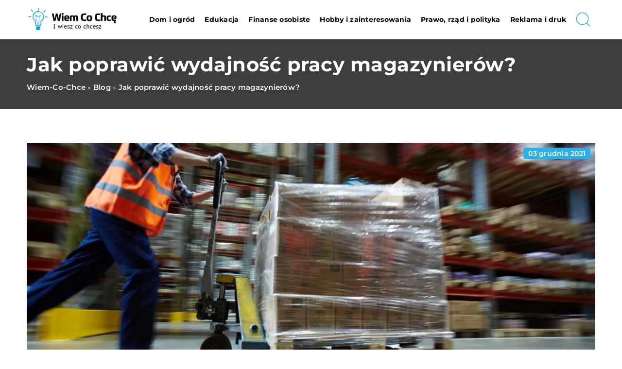

--- FILE ---
content_type: text/html; charset=UTF-8
request_url: https://wiem-co-chce.pl/jak-poprawic-wydajnosc-pracy-magazynierow/
body_size: 13477
content:
<!DOCTYPE html>
<html lang="pl">
<head><meta charset="UTF-8"><script>if(navigator.userAgent.match(/MSIE|Internet Explorer/i)||navigator.userAgent.match(/Trident\/7\..*?rv:11/i)){var href=document.location.href;if(!href.match(/[?&]nowprocket/)){if(href.indexOf("?")==-1){if(href.indexOf("#")==-1){document.location.href=href+"?nowprocket=1"}else{document.location.href=href.replace("#","?nowprocket=1#")}}else{if(href.indexOf("#")==-1){document.location.href=href+"&nowprocket=1"}else{document.location.href=href.replace("#","&nowprocket=1#")}}}}</script><script>class RocketLazyLoadScripts{constructor(){this.v="1.2.3",this.triggerEvents=["keydown","mousedown","mousemove","touchmove","touchstart","touchend","wheel"],this.userEventHandler=this._triggerListener.bind(this),this.touchStartHandler=this._onTouchStart.bind(this),this.touchMoveHandler=this._onTouchMove.bind(this),this.touchEndHandler=this._onTouchEnd.bind(this),this.clickHandler=this._onClick.bind(this),this.interceptedClicks=[],window.addEventListener("pageshow",t=>{this.persisted=t.persisted}),window.addEventListener("DOMContentLoaded",()=>{this._preconnect3rdParties()}),this.delayedScripts={normal:[],async:[],defer:[]},this.trash=[],this.allJQueries=[]}_addUserInteractionListener(t){if(document.hidden){t._triggerListener();return}this.triggerEvents.forEach(e=>window.addEventListener(e,t.userEventHandler,{passive:!0})),window.addEventListener("touchstart",t.touchStartHandler,{passive:!0}),window.addEventListener("mousedown",t.touchStartHandler),document.addEventListener("visibilitychange",t.userEventHandler)}_removeUserInteractionListener(){this.triggerEvents.forEach(t=>window.removeEventListener(t,this.userEventHandler,{passive:!0})),document.removeEventListener("visibilitychange",this.userEventHandler)}_onTouchStart(t){"HTML"!==t.target.tagName&&(window.addEventListener("touchend",this.touchEndHandler),window.addEventListener("mouseup",this.touchEndHandler),window.addEventListener("touchmove",this.touchMoveHandler,{passive:!0}),window.addEventListener("mousemove",this.touchMoveHandler),t.target.addEventListener("click",this.clickHandler),this._renameDOMAttribute(t.target,"onclick","rocket-onclick"),this._pendingClickStarted())}_onTouchMove(t){window.removeEventListener("touchend",this.touchEndHandler),window.removeEventListener("mouseup",this.touchEndHandler),window.removeEventListener("touchmove",this.touchMoveHandler,{passive:!0}),window.removeEventListener("mousemove",this.touchMoveHandler),t.target.removeEventListener("click",this.clickHandler),this._renameDOMAttribute(t.target,"rocket-onclick","onclick"),this._pendingClickFinished()}_onTouchEnd(t){window.removeEventListener("touchend",this.touchEndHandler),window.removeEventListener("mouseup",this.touchEndHandler),window.removeEventListener("touchmove",this.touchMoveHandler,{passive:!0}),window.removeEventListener("mousemove",this.touchMoveHandler)}_onClick(t){t.target.removeEventListener("click",this.clickHandler),this._renameDOMAttribute(t.target,"rocket-onclick","onclick"),this.interceptedClicks.push(t),t.preventDefault(),t.stopPropagation(),t.stopImmediatePropagation(),this._pendingClickFinished()}_replayClicks(){window.removeEventListener("touchstart",this.touchStartHandler,{passive:!0}),window.removeEventListener("mousedown",this.touchStartHandler),this.interceptedClicks.forEach(t=>{t.target.dispatchEvent(new MouseEvent("click",{view:t.view,bubbles:!0,cancelable:!0}))})}_waitForPendingClicks(){return new Promise(t=>{this._isClickPending?this._pendingClickFinished=t:t()})}_pendingClickStarted(){this._isClickPending=!0}_pendingClickFinished(){this._isClickPending=!1}_renameDOMAttribute(t,e,r){t.hasAttribute&&t.hasAttribute(e)&&(event.target.setAttribute(r,event.target.getAttribute(e)),event.target.removeAttribute(e))}_triggerListener(){this._removeUserInteractionListener(this),"loading"===document.readyState?document.addEventListener("DOMContentLoaded",this._loadEverythingNow.bind(this)):this._loadEverythingNow()}_preconnect3rdParties(){let t=[];document.querySelectorAll("script[type=rocketlazyloadscript]").forEach(e=>{if(e.hasAttribute("src")){let r=new URL(e.src).origin;r!==location.origin&&t.push({src:r,crossOrigin:e.crossOrigin||"module"===e.getAttribute("data-rocket-type")})}}),t=[...new Map(t.map(t=>[JSON.stringify(t),t])).values()],this._batchInjectResourceHints(t,"preconnect")}async _loadEverythingNow(){this.lastBreath=Date.now(),this._delayEventListeners(this),this._delayJQueryReady(this),this._handleDocumentWrite(),this._registerAllDelayedScripts(),this._preloadAllScripts(),await this._loadScriptsFromList(this.delayedScripts.normal),await this._loadScriptsFromList(this.delayedScripts.defer),await this._loadScriptsFromList(this.delayedScripts.async);try{await this._triggerDOMContentLoaded(),await this._triggerWindowLoad()}catch(t){console.error(t)}window.dispatchEvent(new Event("rocket-allScriptsLoaded")),this._waitForPendingClicks().then(()=>{this._replayClicks()}),this._emptyTrash()}_registerAllDelayedScripts(){document.querySelectorAll("script[type=rocketlazyloadscript]").forEach(t=>{t.hasAttribute("data-rocket-src")?t.hasAttribute("async")&&!1!==t.async?this.delayedScripts.async.push(t):t.hasAttribute("defer")&&!1!==t.defer||"module"===t.getAttribute("data-rocket-type")?this.delayedScripts.defer.push(t):this.delayedScripts.normal.push(t):this.delayedScripts.normal.push(t)})}async _transformScript(t){return new Promise((await this._littleBreath(),navigator.userAgent.indexOf("Firefox/")>0||""===navigator.vendor)?e=>{let r=document.createElement("script");[...t.attributes].forEach(t=>{let e=t.nodeName;"type"!==e&&("data-rocket-type"===e&&(e="type"),"data-rocket-src"===e&&(e="src"),r.setAttribute(e,t.nodeValue))}),t.text&&(r.text=t.text),r.hasAttribute("src")?(r.addEventListener("load",e),r.addEventListener("error",e)):(r.text=t.text,e());try{t.parentNode.replaceChild(r,t)}catch(i){e()}}:async e=>{function r(){t.setAttribute("data-rocket-status","failed"),e()}try{let i=t.getAttribute("data-rocket-type"),n=t.getAttribute("data-rocket-src");t.text,i?(t.type=i,t.removeAttribute("data-rocket-type")):t.removeAttribute("type"),t.addEventListener("load",function r(){t.setAttribute("data-rocket-status","executed"),e()}),t.addEventListener("error",r),n?(t.removeAttribute("data-rocket-src"),t.src=n):t.src="data:text/javascript;base64,"+window.btoa(unescape(encodeURIComponent(t.text)))}catch(s){r()}})}async _loadScriptsFromList(t){let e=t.shift();return e&&e.isConnected?(await this._transformScript(e),this._loadScriptsFromList(t)):Promise.resolve()}_preloadAllScripts(){this._batchInjectResourceHints([...this.delayedScripts.normal,...this.delayedScripts.defer,...this.delayedScripts.async],"preload")}_batchInjectResourceHints(t,e){var r=document.createDocumentFragment();t.forEach(t=>{let i=t.getAttribute&&t.getAttribute("data-rocket-src")||t.src;if(i){let n=document.createElement("link");n.href=i,n.rel=e,"preconnect"!==e&&(n.as="script"),t.getAttribute&&"module"===t.getAttribute("data-rocket-type")&&(n.crossOrigin=!0),t.crossOrigin&&(n.crossOrigin=t.crossOrigin),t.integrity&&(n.integrity=t.integrity),r.appendChild(n),this.trash.push(n)}}),document.head.appendChild(r)}_delayEventListeners(t){let e={};function r(t,r){!function t(r){!e[r]&&(e[r]={originalFunctions:{add:r.addEventListener,remove:r.removeEventListener},eventsToRewrite:[]},r.addEventListener=function(){arguments[0]=i(arguments[0]),e[r].originalFunctions.add.apply(r,arguments)},r.removeEventListener=function(){arguments[0]=i(arguments[0]),e[r].originalFunctions.remove.apply(r,arguments)});function i(t){return e[r].eventsToRewrite.indexOf(t)>=0?"rocket-"+t:t}}(t),e[t].eventsToRewrite.push(r)}function i(t,e){let r=t[e];Object.defineProperty(t,e,{get:()=>r||function(){},set(i){t["rocket"+e]=r=i}})}r(document,"DOMContentLoaded"),r(window,"DOMContentLoaded"),r(window,"load"),r(window,"pageshow"),r(document,"readystatechange"),i(document,"onreadystatechange"),i(window,"onload"),i(window,"onpageshow")}_delayJQueryReady(t){let e;function r(r){if(r&&r.fn&&!t.allJQueries.includes(r)){r.fn.ready=r.fn.init.prototype.ready=function(e){return t.domReadyFired?e.bind(document)(r):document.addEventListener("rocket-DOMContentLoaded",()=>e.bind(document)(r)),r([])};let i=r.fn.on;r.fn.on=r.fn.init.prototype.on=function(){if(this[0]===window){function t(t){return t.split(" ").map(t=>"load"===t||0===t.indexOf("load.")?"rocket-jquery-load":t).join(" ")}"string"==typeof arguments[0]||arguments[0]instanceof String?arguments[0]=t(arguments[0]):"object"==typeof arguments[0]&&Object.keys(arguments[0]).forEach(e=>{let r=arguments[0][e];delete arguments[0][e],arguments[0][t(e)]=r})}return i.apply(this,arguments),this},t.allJQueries.push(r)}e=r}r(window.jQuery),Object.defineProperty(window,"jQuery",{get:()=>e,set(t){r(t)}})}async _triggerDOMContentLoaded(){this.domReadyFired=!0,await this._littleBreath(),document.dispatchEvent(new Event("rocket-DOMContentLoaded")),await this._littleBreath(),window.dispatchEvent(new Event("rocket-DOMContentLoaded")),await this._littleBreath(),document.dispatchEvent(new Event("rocket-readystatechange")),await this._littleBreath(),document.rocketonreadystatechange&&document.rocketonreadystatechange()}async _triggerWindowLoad(){await this._littleBreath(),window.dispatchEvent(new Event("rocket-load")),await this._littleBreath(),window.rocketonload&&window.rocketonload(),await this._littleBreath(),this.allJQueries.forEach(t=>t(window).trigger("rocket-jquery-load")),await this._littleBreath();let t=new Event("rocket-pageshow");t.persisted=this.persisted,window.dispatchEvent(t),await this._littleBreath(),window.rocketonpageshow&&window.rocketonpageshow({persisted:this.persisted})}_handleDocumentWrite(){let t=new Map;document.write=document.writeln=function(e){let r=document.currentScript;r||console.error("WPRocket unable to document.write this: "+e);let i=document.createRange(),n=r.parentElement,s=t.get(r);void 0===s&&(s=r.nextSibling,t.set(r,s));let a=document.createDocumentFragment();i.setStart(a,0),a.appendChild(i.createContextualFragment(e)),n.insertBefore(a,s)}}async _littleBreath(){Date.now()-this.lastBreath>45&&(await this._requestAnimFrame(),this.lastBreath=Date.now())}async _requestAnimFrame(){return document.hidden?new Promise(t=>setTimeout(t)):new Promise(t=>requestAnimationFrame(t))}_emptyTrash(){this.trash.forEach(t=>t.remove())}static run(){let t=new RocketLazyLoadScripts;t._addUserInteractionListener(t)}}RocketLazyLoadScripts.run();</script>	
	
	<meta name="viewport" content="width=device-width, initial-scale=1">
		<meta name='robots' content='index, follow, max-image-preview:large, max-snippet:-1, max-video-preview:-1' />

	<!-- This site is optimized with the Yoast SEO plugin v26.7 - https://yoast.com/wordpress/plugins/seo/ -->
	<title>Jak poprawić wydajność pracy magazynierów? - wiem-co-chce.pl</title>
	<link rel="canonical" href="https://wiem-co-chce.pl/jak-poprawic-wydajnosc-pracy-magazynierow/" />
	<meta property="og:locale" content="pl_PL" />
	<meta property="og:type" content="article" />
	<meta property="og:title" content="Jak poprawić wydajność pracy magazynierów? - wiem-co-chce.pl" />
	<meta property="og:description" content="Praca magazyniera może wydawać się prosta i nieskomplikowana, ale w rzeczywistości jest naprawdę wymagająca. Jako pracownik magazynu należy bowiem mieć [&hellip;]" />
	<meta property="og:url" content="https://wiem-co-chce.pl/jak-poprawic-wydajnosc-pracy-magazynierow/" />
	<meta property="og:site_name" content="wiem-co-chce.pl" />
	<meta name="author" content="wiem-co-chce" />
	<meta name="twitter:card" content="summary_large_image" />
	<meta name="twitter:label1" content="Napisane przez" />
	<meta name="twitter:data1" content="wiem-co-chce" />
	<meta name="twitter:label2" content="Szacowany czas czytania" />
	<meta name="twitter:data2" content="1 minuta" />
	<script type="application/ld+json" class="yoast-schema-graph">{"@context":"https://schema.org","@graph":[{"@type":"Article","@id":"https://wiem-co-chce.pl/jak-poprawic-wydajnosc-pracy-magazynierow/#article","isPartOf":{"@id":"https://wiem-co-chce.pl/jak-poprawic-wydajnosc-pracy-magazynierow/"},"author":{"name":"wiem-co-chce","@id":"https://wiem-co-chce.pl/#/schema/person/3691cf659103178f75048f81c687e9d5"},"headline":"Jak poprawić wydajność pracy magazynierów?","datePublished":"2021-12-03T10:00:17+00:00","mainEntityOfPage":{"@id":"https://wiem-co-chce.pl/jak-poprawic-wydajnosc-pracy-magazynierow/"},"wordCount":265,"commentCount":0,"image":{"@id":"https://wiem-co-chce.pl/jak-poprawic-wydajnosc-pracy-magazynierow/#primaryimage"},"thumbnailUrl":"https://wiem-co-chce.pl/wp-content/uploads/2021/12/magazyn-praca-przesylka-paletowa-dostawa-paczki-folia.jpg","articleSection":["Finanse i rynek"],"inLanguage":"pl-PL","potentialAction":[{"@type":"CommentAction","name":"Comment","target":["https://wiem-co-chce.pl/jak-poprawic-wydajnosc-pracy-magazynierow/#respond"]}]},{"@type":"WebPage","@id":"https://wiem-co-chce.pl/jak-poprawic-wydajnosc-pracy-magazynierow/","url":"https://wiem-co-chce.pl/jak-poprawic-wydajnosc-pracy-magazynierow/","name":"Jak poprawić wydajność pracy magazynierów? - wiem-co-chce.pl","isPartOf":{"@id":"https://wiem-co-chce.pl/#website"},"primaryImageOfPage":{"@id":"https://wiem-co-chce.pl/jak-poprawic-wydajnosc-pracy-magazynierow/#primaryimage"},"image":{"@id":"https://wiem-co-chce.pl/jak-poprawic-wydajnosc-pracy-magazynierow/#primaryimage"},"thumbnailUrl":"https://wiem-co-chce.pl/wp-content/uploads/2021/12/magazyn-praca-przesylka-paletowa-dostawa-paczki-folia.jpg","datePublished":"2021-12-03T10:00:17+00:00","inLanguage":"pl-PL","potentialAction":[{"@type":"ReadAction","target":["https://wiem-co-chce.pl/jak-poprawic-wydajnosc-pracy-magazynierow/"]}]},{"@type":"ImageObject","inLanguage":"pl-PL","@id":"https://wiem-co-chce.pl/jak-poprawic-wydajnosc-pracy-magazynierow/#primaryimage","url":"https://wiem-co-chce.pl/wp-content/uploads/2021/12/magazyn-praca-przesylka-paletowa-dostawa-paczki-folia.jpg","contentUrl":"https://wiem-co-chce.pl/wp-content/uploads/2021/12/magazyn-praca-przesylka-paletowa-dostawa-paczki-folia.jpg","width":1280,"height":853},{"@type":"WebSite","@id":"https://wiem-co-chce.pl/#website","url":"https://wiem-co-chce.pl/","name":"wiem-co-chce.pl","description":"","potentialAction":[{"@type":"SearchAction","target":{"@type":"EntryPoint","urlTemplate":"https://wiem-co-chce.pl/?s={search_term_string}"},"query-input":{"@type":"PropertyValueSpecification","valueRequired":true,"valueName":"search_term_string"}}],"inLanguage":"pl-PL"}]}</script>
	<!-- / Yoast SEO plugin. -->


<link rel='dns-prefetch' href='//cdnjs.cloudflare.com' />

<style id='wp-img-auto-sizes-contain-inline-css' type='text/css'>
img:is([sizes=auto i],[sizes^="auto," i]){contain-intrinsic-size:3000px 1500px}
/*# sourceURL=wp-img-auto-sizes-contain-inline-css */
</style>
<style id='wp-emoji-styles-inline-css' type='text/css'>

	img.wp-smiley, img.emoji {
		display: inline !important;
		border: none !important;
		box-shadow: none !important;
		height: 1em !important;
		width: 1em !important;
		margin: 0 0.07em !important;
		vertical-align: -0.1em !important;
		background: none !important;
		padding: 0 !important;
	}
/*# sourceURL=wp-emoji-styles-inline-css */
</style>
<style id='classic-theme-styles-inline-css' type='text/css'>
/*! This file is auto-generated */
.wp-block-button__link{color:#fff;background-color:#32373c;border-radius:9999px;box-shadow:none;text-decoration:none;padding:calc(.667em + 2px) calc(1.333em + 2px);font-size:1.125em}.wp-block-file__button{background:#32373c;color:#fff;text-decoration:none}
/*# sourceURL=/wp-includes/css/classic-themes.min.css */
</style>
<link rel='stylesheet' id='mainstyle-css' href='https://wiem-co-chce.pl/wp-content/themes/knight-theme/style.css?ver=1.1' type='text/css' media='all' />
<script type="text/javascript" src="https://wiem-co-chce.pl/wp-includes/js/jquery/jquery.min.js?ver=3.7.1" id="jquery-core-js"></script>
<script type="text/javascript" src="https://wiem-co-chce.pl/wp-includes/js/jquery/jquery-migrate.min.js?ver=3.4.1" id="jquery-migrate-js"></script>
<script  type="application/ld+json">
        {
          "@context": "https://schema.org",
          "@type": "BreadcrumbList",
          "itemListElement": [{"@type": "ListItem","position": 1,"name": "wiem-co-chce","item": "https://wiem-co-chce.pl" },{"@type": "ListItem","position": 2,"name": "Blog","item": "https://wiem-co-chce.pl/blog/" },{"@type": "ListItem","position": 3,"name": "Jak poprawić wydajność pracy magazynierów?"}]
        }
        </script>    <style>
    @font-face {font-family: 'Montserrat';font-style: normal;font-weight: 400;src: url('https://wiem-co-chce.pl/wp-content/themes/knight-theme/fonts/Montserrat-Regular.ttf');font-display: swap;}
    @font-face {font-family: 'Montserrat';font-style: normal;font-weight: 500;src: url('https://wiem-co-chce.pl/wp-content/themes/knight-theme/fonts/Montserrat-Medium.ttf');font-display: swap;}
    @font-face {font-family: 'Montserrat';font-style: normal;font-weight: 600;src: url('https://wiem-co-chce.pl/wp-content/themes/knight-theme/fonts/Montserrat-SemiBold.ttf');font-display: swap;}
    @font-face {font-family: 'Montserrat';font-style: normal;font-weight: 700;src: url('https://wiem-co-chce.pl/wp-content/themes/knight-theme/fonts/Montserrat-Bold.ttf');font-display: swap;}
    @font-face {font-family: 'Montserrat';font-style: normal;font-weight: 800;src: url('https://wiem-co-chce.pl/wp-content/themes/knight-theme/fonts/Montserrat-ExtraBold.ttf');font-display: swap;}
    </style>
<script  type="application/ld+json">
        {
          "@context": "https://schema.org",
          "@type": "Article",
          "headline": "Jak poprawić wydajność pracy magazynierów?",
          "image": "https://wiem-co-chce.pl/wp-content/uploads/2021/12/magazyn-praca-przesylka-paletowa-dostawa-paczki-folia.jpg",
          "datePublished": "2021-12-03",
          "dateModified": "2021-12-03",
          "author": {
            "@type": "Person",
            "name": "wiem-co-chce"
          },
           "publisher": {
            "@type": "Organization",
            "name": "wiem-co-chce.pl",
            "logo": {
              "@type": "ImageObject",
              "url": "https://wiem-co-chce.pl/wp-content/uploads/2023/08/cropped-9-kopia.png"
            }
          }
          
        }
        </script><link rel="icon" href="https://wiem-co-chce.pl/wp-content/uploads/2023/08/9_crop.png" sizes="32x32" />
<link rel="icon" href="https://wiem-co-chce.pl/wp-content/uploads/2023/08/9_crop.png" sizes="192x192" />
<link rel="apple-touch-icon" href="https://wiem-co-chce.pl/wp-content/uploads/2023/08/9_crop.png" />
<meta name="msapplication-TileImage" content="https://wiem-co-chce.pl/wp-content/uploads/2023/08/9_crop.png" />
	
<!-- Google tag (gtag.js) -->
<script type="rocketlazyloadscript" async data-rocket-src="https://www.googletagmanager.com/gtag/js?id=G-0M0ZVE30DB"></script>
<script type="rocketlazyloadscript">
  window.dataLayer = window.dataLayer || [];
  function gtag(){dataLayer.push(arguments);}
  gtag('js', new Date());

  gtag('config', 'G-0M0ZVE30DB');
</script>
<style id='global-styles-inline-css' type='text/css'>
:root{--wp--preset--aspect-ratio--square: 1;--wp--preset--aspect-ratio--4-3: 4/3;--wp--preset--aspect-ratio--3-4: 3/4;--wp--preset--aspect-ratio--3-2: 3/2;--wp--preset--aspect-ratio--2-3: 2/3;--wp--preset--aspect-ratio--16-9: 16/9;--wp--preset--aspect-ratio--9-16: 9/16;--wp--preset--color--black: #000000;--wp--preset--color--cyan-bluish-gray: #abb8c3;--wp--preset--color--white: #ffffff;--wp--preset--color--pale-pink: #f78da7;--wp--preset--color--vivid-red: #cf2e2e;--wp--preset--color--luminous-vivid-orange: #ff6900;--wp--preset--color--luminous-vivid-amber: #fcb900;--wp--preset--color--light-green-cyan: #7bdcb5;--wp--preset--color--vivid-green-cyan: #00d084;--wp--preset--color--pale-cyan-blue: #8ed1fc;--wp--preset--color--vivid-cyan-blue: #0693e3;--wp--preset--color--vivid-purple: #9b51e0;--wp--preset--gradient--vivid-cyan-blue-to-vivid-purple: linear-gradient(135deg,rgb(6,147,227) 0%,rgb(155,81,224) 100%);--wp--preset--gradient--light-green-cyan-to-vivid-green-cyan: linear-gradient(135deg,rgb(122,220,180) 0%,rgb(0,208,130) 100%);--wp--preset--gradient--luminous-vivid-amber-to-luminous-vivid-orange: linear-gradient(135deg,rgb(252,185,0) 0%,rgb(255,105,0) 100%);--wp--preset--gradient--luminous-vivid-orange-to-vivid-red: linear-gradient(135deg,rgb(255,105,0) 0%,rgb(207,46,46) 100%);--wp--preset--gradient--very-light-gray-to-cyan-bluish-gray: linear-gradient(135deg,rgb(238,238,238) 0%,rgb(169,184,195) 100%);--wp--preset--gradient--cool-to-warm-spectrum: linear-gradient(135deg,rgb(74,234,220) 0%,rgb(151,120,209) 20%,rgb(207,42,186) 40%,rgb(238,44,130) 60%,rgb(251,105,98) 80%,rgb(254,248,76) 100%);--wp--preset--gradient--blush-light-purple: linear-gradient(135deg,rgb(255,206,236) 0%,rgb(152,150,240) 100%);--wp--preset--gradient--blush-bordeaux: linear-gradient(135deg,rgb(254,205,165) 0%,rgb(254,45,45) 50%,rgb(107,0,62) 100%);--wp--preset--gradient--luminous-dusk: linear-gradient(135deg,rgb(255,203,112) 0%,rgb(199,81,192) 50%,rgb(65,88,208) 100%);--wp--preset--gradient--pale-ocean: linear-gradient(135deg,rgb(255,245,203) 0%,rgb(182,227,212) 50%,rgb(51,167,181) 100%);--wp--preset--gradient--electric-grass: linear-gradient(135deg,rgb(202,248,128) 0%,rgb(113,206,126) 100%);--wp--preset--gradient--midnight: linear-gradient(135deg,rgb(2,3,129) 0%,rgb(40,116,252) 100%);--wp--preset--font-size--small: 13px;--wp--preset--font-size--medium: 20px;--wp--preset--font-size--large: 36px;--wp--preset--font-size--x-large: 42px;--wp--preset--spacing--20: 0.44rem;--wp--preset--spacing--30: 0.67rem;--wp--preset--spacing--40: 1rem;--wp--preset--spacing--50: 1.5rem;--wp--preset--spacing--60: 2.25rem;--wp--preset--spacing--70: 3.38rem;--wp--preset--spacing--80: 5.06rem;--wp--preset--shadow--natural: 6px 6px 9px rgba(0, 0, 0, 0.2);--wp--preset--shadow--deep: 12px 12px 50px rgba(0, 0, 0, 0.4);--wp--preset--shadow--sharp: 6px 6px 0px rgba(0, 0, 0, 0.2);--wp--preset--shadow--outlined: 6px 6px 0px -3px rgb(255, 255, 255), 6px 6px rgb(0, 0, 0);--wp--preset--shadow--crisp: 6px 6px 0px rgb(0, 0, 0);}:where(.is-layout-flex){gap: 0.5em;}:where(.is-layout-grid){gap: 0.5em;}body .is-layout-flex{display: flex;}.is-layout-flex{flex-wrap: wrap;align-items: center;}.is-layout-flex > :is(*, div){margin: 0;}body .is-layout-grid{display: grid;}.is-layout-grid > :is(*, div){margin: 0;}:where(.wp-block-columns.is-layout-flex){gap: 2em;}:where(.wp-block-columns.is-layout-grid){gap: 2em;}:where(.wp-block-post-template.is-layout-flex){gap: 1.25em;}:where(.wp-block-post-template.is-layout-grid){gap: 1.25em;}.has-black-color{color: var(--wp--preset--color--black) !important;}.has-cyan-bluish-gray-color{color: var(--wp--preset--color--cyan-bluish-gray) !important;}.has-white-color{color: var(--wp--preset--color--white) !important;}.has-pale-pink-color{color: var(--wp--preset--color--pale-pink) !important;}.has-vivid-red-color{color: var(--wp--preset--color--vivid-red) !important;}.has-luminous-vivid-orange-color{color: var(--wp--preset--color--luminous-vivid-orange) !important;}.has-luminous-vivid-amber-color{color: var(--wp--preset--color--luminous-vivid-amber) !important;}.has-light-green-cyan-color{color: var(--wp--preset--color--light-green-cyan) !important;}.has-vivid-green-cyan-color{color: var(--wp--preset--color--vivid-green-cyan) !important;}.has-pale-cyan-blue-color{color: var(--wp--preset--color--pale-cyan-blue) !important;}.has-vivid-cyan-blue-color{color: var(--wp--preset--color--vivid-cyan-blue) !important;}.has-vivid-purple-color{color: var(--wp--preset--color--vivid-purple) !important;}.has-black-background-color{background-color: var(--wp--preset--color--black) !important;}.has-cyan-bluish-gray-background-color{background-color: var(--wp--preset--color--cyan-bluish-gray) !important;}.has-white-background-color{background-color: var(--wp--preset--color--white) !important;}.has-pale-pink-background-color{background-color: var(--wp--preset--color--pale-pink) !important;}.has-vivid-red-background-color{background-color: var(--wp--preset--color--vivid-red) !important;}.has-luminous-vivid-orange-background-color{background-color: var(--wp--preset--color--luminous-vivid-orange) !important;}.has-luminous-vivid-amber-background-color{background-color: var(--wp--preset--color--luminous-vivid-amber) !important;}.has-light-green-cyan-background-color{background-color: var(--wp--preset--color--light-green-cyan) !important;}.has-vivid-green-cyan-background-color{background-color: var(--wp--preset--color--vivid-green-cyan) !important;}.has-pale-cyan-blue-background-color{background-color: var(--wp--preset--color--pale-cyan-blue) !important;}.has-vivid-cyan-blue-background-color{background-color: var(--wp--preset--color--vivid-cyan-blue) !important;}.has-vivid-purple-background-color{background-color: var(--wp--preset--color--vivid-purple) !important;}.has-black-border-color{border-color: var(--wp--preset--color--black) !important;}.has-cyan-bluish-gray-border-color{border-color: var(--wp--preset--color--cyan-bluish-gray) !important;}.has-white-border-color{border-color: var(--wp--preset--color--white) !important;}.has-pale-pink-border-color{border-color: var(--wp--preset--color--pale-pink) !important;}.has-vivid-red-border-color{border-color: var(--wp--preset--color--vivid-red) !important;}.has-luminous-vivid-orange-border-color{border-color: var(--wp--preset--color--luminous-vivid-orange) !important;}.has-luminous-vivid-amber-border-color{border-color: var(--wp--preset--color--luminous-vivid-amber) !important;}.has-light-green-cyan-border-color{border-color: var(--wp--preset--color--light-green-cyan) !important;}.has-vivid-green-cyan-border-color{border-color: var(--wp--preset--color--vivid-green-cyan) !important;}.has-pale-cyan-blue-border-color{border-color: var(--wp--preset--color--pale-cyan-blue) !important;}.has-vivid-cyan-blue-border-color{border-color: var(--wp--preset--color--vivid-cyan-blue) !important;}.has-vivid-purple-border-color{border-color: var(--wp--preset--color--vivid-purple) !important;}.has-vivid-cyan-blue-to-vivid-purple-gradient-background{background: var(--wp--preset--gradient--vivid-cyan-blue-to-vivid-purple) !important;}.has-light-green-cyan-to-vivid-green-cyan-gradient-background{background: var(--wp--preset--gradient--light-green-cyan-to-vivid-green-cyan) !important;}.has-luminous-vivid-amber-to-luminous-vivid-orange-gradient-background{background: var(--wp--preset--gradient--luminous-vivid-amber-to-luminous-vivid-orange) !important;}.has-luminous-vivid-orange-to-vivid-red-gradient-background{background: var(--wp--preset--gradient--luminous-vivid-orange-to-vivid-red) !important;}.has-very-light-gray-to-cyan-bluish-gray-gradient-background{background: var(--wp--preset--gradient--very-light-gray-to-cyan-bluish-gray) !important;}.has-cool-to-warm-spectrum-gradient-background{background: var(--wp--preset--gradient--cool-to-warm-spectrum) !important;}.has-blush-light-purple-gradient-background{background: var(--wp--preset--gradient--blush-light-purple) !important;}.has-blush-bordeaux-gradient-background{background: var(--wp--preset--gradient--blush-bordeaux) !important;}.has-luminous-dusk-gradient-background{background: var(--wp--preset--gradient--luminous-dusk) !important;}.has-pale-ocean-gradient-background{background: var(--wp--preset--gradient--pale-ocean) !important;}.has-electric-grass-gradient-background{background: var(--wp--preset--gradient--electric-grass) !important;}.has-midnight-gradient-background{background: var(--wp--preset--gradient--midnight) !important;}.has-small-font-size{font-size: var(--wp--preset--font-size--small) !important;}.has-medium-font-size{font-size: var(--wp--preset--font-size--medium) !important;}.has-large-font-size{font-size: var(--wp--preset--font-size--large) !important;}.has-x-large-font-size{font-size: var(--wp--preset--font-size--x-large) !important;}
/*# sourceURL=global-styles-inline-css */
</style>
</head>

<body class="wp-singular post-template-default single single-post postid-2601 single-format-standard wp-theme-knight-theme">


	<header class="k_header">
		<div class="k_conatiner k-flex-between"> 
			<nav id="mainnav" class="mainnav" role="navigation">
				<div class="menu-menu-container"><ul id="menu-menu" class="menu"><li id="menu-item-6325" class="menu-item menu-item-type-taxonomy menu-item-object-companycategory menu-item-6325"><a href="https://wiem-co-chce.pl/firmy/dom-i-ogrod/">Dom i ogród</a></li>
<li id="menu-item-6326" class="menu-item menu-item-type-taxonomy menu-item-object-companycategory menu-item-6326"><a href="https://wiem-co-chce.pl/firmy/edukacja/">Edukacja</a></li>
<li id="menu-item-6327" class="menu-item menu-item-type-taxonomy menu-item-object-companycategory menu-item-6327"><a href="https://wiem-co-chce.pl/firmy/finanse-osobiste/">Finanse osobiste</a></li>
<li id="menu-item-6328" class="menu-item menu-item-type-taxonomy menu-item-object-companycategory menu-item-6328"><a href="https://wiem-co-chce.pl/firmy/hobby-i-zainteresowania/">Hobby i zainteresowania</a></li>
<li id="menu-item-6329" class="menu-item menu-item-type-taxonomy menu-item-object-companycategory menu-item-6329"><a href="https://wiem-co-chce.pl/firmy/prawo-rzad-i-polityka/">Prawo, rząd i polityka</a></li>
<li id="menu-item-6330" class="menu-item menu-item-type-taxonomy menu-item-object-companycategory menu-item-6330"><a href="https://wiem-co-chce.pl/firmy/reklama-i-druk/">Reklama i druk</a></li>
</ul></div>			</nav> 
			<div class="k_logo">
								<a href="https://wiem-co-chce.pl/">   
					<img width="506" height="126" src="https://wiem-co-chce.pl/wp-content/uploads/2023/08/cropped-9-kopia.png" class="logo-main" alt="wiem-co-chce.pl">	
				</a>
							</div> 	
			<div class="mobile-menu">
				<div id="btn-menu">
					<svg class="ham hamRotate ham8" viewBox="0 0 100 100" width="80" onclick="this.classList.toggle('active')">
						<path class="line top" d="m 30,33 h 40 c 3.722839,0 7.5,3.126468 7.5,8.578427 0,5.451959 -2.727029,8.421573 -7.5,8.421573 h -20" />
						<path class="line middle"d="m 30,50 h 40" />
						<path class="line bottom" d="m 70,67 h -40 c 0,0 -7.5,-0.802118 -7.5,-8.365747 0,-7.563629 7.5,-8.634253 7.5,-8.634253 h 20" />
					</svg>
				</div>
			</div>
			<div class="k-search-btn"><svg width="80" height="80" viewBox="0 0 80 80" fill="none" xmlns="http://www.w3.org/2000/svg">
  <path d="M66.782 66.4336L54.3198 53.9714" stroke="#C2CCDE" stroke-linecap="round" stroke-linejoin="round" />
  <path d="M13.5775 30.724C15.8197 22.3559 22.3559 15.8197 30.724 13.5775C39.092 11.3353 48.0206 13.7277 54.1464 19.8536C60.2723 25.9794 62.6647 34.908 60.4225 43.276C58.1802 51.6441 51.6441 58.1802 43.276 60.4225C34.908 62.6647 25.9794 60.2723 19.8536 54.1464C13.7277 48.0206 11.3353 39.092 13.5775 30.724Z" stroke="#C2CCDE" stroke-linecap="round" stroke-linejoin="round" />
</svg></div>
		</div> 
	</header>
	<div class="k_search-form k-flex ">
	<form  class="k-flex k-flex-v-center k_relative" method="get" action="https://wiem-co-chce.pl/">
		<input class="k_search-input" type="text" name="s" placeholder="Szukaj ..." value="">
		<button class="k_search-btn" type="submit" aria-label="Szukaj"><svg width="80" height="80" viewBox="0 0 80 80" fill="none" xmlns="http://www.w3.org/2000/svg">
  <path d="M66.782 66.4336L54.3198 53.9714" stroke="#C2CCDE" stroke-linecap="round" stroke-linejoin="round" />
  <path d="M13.5775 30.724C15.8197 22.3559 22.3559 15.8197 30.724 13.5775C39.092 11.3353 48.0206 13.7277 54.1464 19.8536C60.2723 25.9794 62.6647 34.908 60.4225 43.276C58.1802 51.6441 51.6441 58.1802 43.276 60.4225C34.908 62.6647 25.9794 60.2723 19.8536 54.1464C13.7277 48.0206 11.3353 39.092 13.5775 30.724Z" stroke="#C2CCDE" stroke-linecap="round" stroke-linejoin="round" />
</svg></button>
	</form>
</div>

			
				

<section class="k_blog_banner k_bg_section k-flex-v-center">
	<div class="k_conatiner k-pt-3 k-pb-3 k_relative k-flex-center">
		<div class="k-flex k-mb-1">
			<h1 class="k_page_h1">Jak poprawić wydajność pracy magazynierów?</h1>
		</div>
		<ul id="breadcrumbs" class="k_breadcrumbs"><li class="item-home"><a class="bread-link bread-home" href="https://wiem-co-chce.pl" title="wiem-co-chce">wiem-co-chce</a></li><li class="separator separator-home"> &#187; </li><li data-id="4" class="item-cat"><a href="https://wiem-co-chce.pl/blog/">Blog</a></li><li class="separator"> &#187; </li><li data-id="5" class="item-current  item-2601"><strong class="bread-current bread-2601" title="Jak poprawić wydajność pracy magazynierów?">Jak poprawić wydajność pracy magazynierów?</strong></li></ul>	</div>
</section>

<section class="k-flex-v-center">
	<div class="k_conatiner k-pt-7 k_relative k_conatiner-col">
		
		<div class="k_col-10 k-flex k-flex-v-center">
			<div class="k_relative k-flex k_img_banner k_index">
				<img width="1280" height="853" src="https://wiem-co-chce.pl/wp-content/uploads/2021/12/magazyn-praca-przesylka-paletowa-dostawa-paczki-folia.jpg" alt="Jak poprawić wydajność pracy magazynierów?">				<div class="k_meta-value k_post-date k-flex k-flex-v-center">
					<time>03 grudnia 2021</time>
				</div>
			</div>

			<div class="k-flex k-flex-v-center k-gap-30 k-mt-3">
				<div class="k_post-single-author k-flex k-flex-v-center k-gap-30 k_weight-semibold">

												
						<a href="https://wiem-co-chce.pl/autor/wiem-co-chce/" rel="nofollow">wiem-co-chce</a>				</div>
				<div class="k_post-single-cat k-gap-5-10 k_weight-semibold">
					<a href="https://wiem-co-chce.pl/category/finanse-i-rynek/">Finanse i rynek</a>  
				</div> 
				<div class="k-post-reading-time">Potrzebujesz ok. 2 min. aby przeczytać ten wpis</div>			</div>
			
			
			
			
		</div>
	</div>
</section>

<section class="k_text_section k-pt-7 k-pt-5-m">
	<div class="k_conatiner k_conatiner-col k-single-b-top k_relative k-pt-7">
		
		<div class="k_col-7">
		
			

			
			<div class="k_content k_ul">
				<div class='etykiety-publikacji'></div><p><span style="font-weight: 400;">Praca magazyniera może wydawać się prosta i nieskomplikowana, ale w rzeczywistości jest naprawdę wymagająca. Jako pracownik magazynu należy bowiem mieć oczy dookoła głowy, a jednocześnie być dokładnym we wszelkich czynnościach, takich jak sprawdzanie stanów czy też przeprowadzanie załadunków i rozładunków, szczególnie tych, które nie mogą odbyć się bez wózka widłowego. Ponadto magazynier musi wypełniać ważne dokumenty. Nie może się w nich znaleźć żadna, choćby najmniejsza pomyłka, gdyż skutki błędów mogłyby mieć bardzo negatywny wpływ na funkcjonowanie nie tylko samego magazynu, ale również całej firmy, do której należy. Tego typu praca jest więc tak naprawdę trudna, ale obecnie da się ją ułatwić i usprawnić. Może w tym pomóc specjalne oprogramowanie.</span></p>
<h2><span style="font-weight: 400;">Oprogramowanie magazynowe &#8211; w jaki sposób może pomóc w pracy na magazynie?</span></h2>
<p><span style="font-weight: 400;">Aplikacje, takie jak ta z witryny <a href="https://mobic.pl/magazynier/">https://mobic.pl/magazynier/</a>, skutecznie wspomagają pracę magazynierów. Dzięki nim zdecydowanie łatwiej jest przyjmować i wydawać towary. Jednocześnie można korzystać z wewnętrznej bazy towarów przy realizacji zamówień, a to usprawnia przygotowywanie dokumentacji. Co więcej, tego typu programy są w stanie automatycznie przygotować potrzebne dokumenty, aby były gotowe do wydruku. Umożliwiają również przechowywanie historii zamówień, a tym samym dokładne rejestrowanie działań podejmowanych w magazynie. To wszystko sprawia, że używając programów do magazynu, można realnie poprawić wydajność pracy.</span></p>
			</div>

			

			

			
			<div class="k_posts-category k-flex k-mt-5">
				<div class="k-flex k_post-category-title k_uppercase k_weight-bold k_subtitle-24 k-mb-3 k_ls-1">Zobacz również</div>
				
				<div class="k_posts_category k-grid k-grid-2 k-gap-30"><div class="k_post_category-item k-flex k_relative"><div class="k_post-image k-flex k-mb-1"><a class="k-flex" href="https://wiem-co-chce.pl/jak-zaczac-swoje-dzialania-w-sieci-i-dlaczego-to-tak-wazne/" rel="nofollow"><img width="1280" height="853" src="https://wiem-co-chce.pl/wp-content/uploads/2022/10/google-merchant-ads-reklama-online-biznes-i-uslugi-digital-marketing.jpg" class="attachment-full size-full wp-post-image" alt="Jak zacząć swoje działania w sieci i dlaczego to tak ważne?" decoding="async" /></a></div><div class="k_post-content"><div class="k_post-date k-mb-1"><time>03 sierpnia 2022</time></div><a class="k_post-title k_weight-semibold" href="https://wiem-co-chce.pl/jak-zaczac-swoje-dzialania-w-sieci-i-dlaczego-to-tak-wazne/">Jak zacząć swoje działania w sieci i dlaczego to tak ważne?</a></div></div><div class="k_post_category-item k-flex k_relative"><div class="k_post-image k-flex k-mb-1"><a class="k-flex" href="https://wiem-co-chce.pl/drukarka-przeznaczona-do-biura-w-jakie-funkcje-powinna-byc-ona-wyposazona/" rel="nofollow"><img width="2560" height="1696" src="https://wiem-co-chce.pl/wp-content/uploads/2022/09/biznes-drukarka-do-drukowania-etykiet-scaled-1.jpg" class="attachment-full size-full wp-post-image" alt="Drukarka przeznaczona do biura &#8211; w jakie funkcje powinna być ona wyposażona?" decoding="async" loading="lazy" /></a></div><div class="k_post-content"><div class="k_post-date k-mb-1"><time>23 lipca 2022</time></div><a class="k_post-title k_weight-semibold" href="https://wiem-co-chce.pl/drukarka-przeznaczona-do-biura-w-jakie-funkcje-powinna-byc-ona-wyposazona/">Drukarka przeznaczona do biura &#8211; w jakie funkcje powinna być ona wyposażona?</a></div></div></div>	
				
			</div>

			<div class="k_comments_section k-pt-5 k-pb-7">
				
				

 

<div class="k_comments">
    	<div id="respond" class="comment-respond">
		<div class="k_form-title k_subtitle-24 k_uppercase k_weight-bold k-mb-4 k_ls-2">Dodaj komentarz <small><a rel="nofollow" id="cancel-comment-reply-link" href="/jak-poprawic-wydajnosc-pracy-magazynierow/#respond" style="display:none;">Anuluj pisanie odpowiedzi</a></small></div><form action="https://wiem-co-chce.pl/wp-comments-post.php" method="post" id="commentform" class="comment-form"><p class="comment-notes"><span id="email-notes">Twój adres e-mail nie zostanie opublikowany.</span> <span class="required-field-message">Wymagane pola są oznaczone <span class="required">*</span></span></p><p class="comment-form-comment"><label for="comment">Komentarz</label><textarea id="comment" required="required" name="comment" cols="45" rows="5" placeholder="Twój komentarz" aria-required="true"></textarea></p><p class="comment-form-author"><label for="author">Nazwa</label> <span class="required">*</span><input id="author" name="author" type="text" value="" size="30" aria-required='true' placeholder="Nazwa" /></p>
<p class="comment-form-email"><label for="email">E-mail</label> <span class="required">*</span><input id="email" name="email" type="text" value="" size="30" aria-required='true' placeholder="E-mail" /></p>
<p class="comment-form-url"><label for="url">Witryna www</label><input id="url" name="url" type="text" value="" size="30"  placeholder="Witryna www"/></p>
<p class="comment-form-cookies-consent"><input id="wp-comment-cookies-consent" name="wp-comment-cookies-consent" type="checkbox" value="yes"Array /><label for="wp-comment-cookies-consent">Zapamiętaj mnie</label></p>
<p class="form-submit"><input name="submit" type="submit" id="submit" class="submit" value="Wyślij" /> <input type='hidden' name='comment_post_ID' value='2601' id='comment_post_ID' />
<input type='hidden' name='comment_parent' id='comment_parent' value='0' />
</p> <p class="comment-form-aios-antibot-keys"><input type="hidden" name="v8zmcu6e" value="ta54hnbxaajk" ><input type="hidden" name="ss6uykqd" value="aif8mg46ifzl" ><input type="hidden" name="wruj3eos" value="lax1x7h6ntzw" ><input type="hidden" name="n3usx3ao" value="sxnx5saoxeo3" ><input type="hidden" name="aios_antibot_keys_expiry" id="aios_antibot_keys_expiry" value="1768521600"></p></form>	</div><!-- #respond -->
	


     
</div>					
			</div>	

			
		</div>
		<div class="k_col-3 k-pb-7">

			

			
		<div class="k_blog-cat-post k-gap-30 k-flex k-mb-5">
				<div class="k-cat-name k-flex k-third-color k_subtitle-24">Rekomendowane</div><div class="k-cat-post-slick_ k-flex"><div class="k_post-cat-sidebar k-flex k_relative"><div class="k_post-image k-flex k-mb-15"><a class="k-flex" href="https://wiem-co-chce.pl/w-jakich-chorobach-i-schorzeniach-stop-moze-pomoc-podolog/" rel="nofollow"></a><div class="k_post-date"><time>29 czerwca 2020</time></div><div class="k_post-category k-mb-1"><span class="k-color-zdrowe-zycie">Zdrowe życie</span></div></div><div class="k_post-content"><a class="k_post-title" href="https://wiem-co-chce.pl/w-jakich-chorobach-i-schorzeniach-stop-moze-pomoc-podolog/">W jakich chorobach i schorzeniach stóp może pomóc podolog?</a><div class="k_post-excerpt k-mt-1 k-second-color"> Piękne i zdrowe stopy to naturalna ozdoba, którą chętnie prezentujemy zwłaszcza latem. Sandały, klapki i bose przemierzanie plaży sprzyjają odkrywaniu [&hellip;]</div></div></div></div>			</div>	
			
			
			

						
			

			<div class="k_blog-post-recent k-flex k-sticky">
				<div class="k_blog-post-recent-title k-third-color k_subtitle-24">Ostatnie wpisy</div>
				<div class="k_recent-post k-flex"><div class="k_recent-item k-flex k-mt-3"><div class="k_post-image"><a class="k-flex" href="https://wiem-co-chce.pl/smary-jakie-maja-zalety/" rel="nofollow"><img width="1280" height="829" src="https://wiem-co-chce.pl/wp-content/uploads/2023/03/olej-technika.jpg" alt="Smary &#8211; jakie mają zalety?" loading="lazy"></a></div><div class="k_post-content k-gap-5-10"><a class="k_post-title" href="https://wiem-co-chce.pl/smary-jakie-maja-zalety/">Smary &#8211; jakie mają zalety?</a><div class="k_post-category-sidebar k-flex k-gap-5-10"><span class="k-color-przemysl-i-technika">Przemysł i technika</span></div></div></div><div class="k_recent-item k-flex k-mt-3"><div class="k_post-image"><a class="k-flex" href="https://wiem-co-chce.pl/rodzaje-kosztorysow-realizowanych-na-rynku/" rel="nofollow"><img width="1280" height="853" src="https://wiem-co-chce.pl/wp-content/uploads/2023/03/finanse-odszkodowanie-biuro-biznes-i-uslugi-pieniadze-dokumenty.jpg" alt="Rodzaje kosztorysów realizowanych na rynku" loading="lazy"></a></div><div class="k_post-content k-gap-5-10"><a class="k_post-title" href="https://wiem-co-chce.pl/rodzaje-kosztorysow-realizowanych-na-rynku/">Rodzaje kosztorysów realizowanych na rynku</a><div class="k_post-category-sidebar k-flex k-gap-5-10"><span class="k-color-branza-budowlana">Branża budowlana</span></div></div></div><div class="k_recent-item k-flex k-mt-3"><div class="k_post-image"><a class="k-flex" href="https://wiem-co-chce.pl/jakie-rzeczy-warto-wymienic-w-domu-aby-nabral-nowego-charakteru/" rel="nofollow"><img width="1280" height="853" src="https://wiem-co-chce.pl/wp-content/uploads/2023/03/dom-kuchnia.jpg" alt="Jakie rzeczy warto wymienić w domu, aby nabrał nowego charakteru?" loading="lazy"></a></div><div class="k_post-content k-gap-5-10"><a class="k_post-title" href="https://wiem-co-chce.pl/jakie-rzeczy-warto-wymienic-w-domu-aby-nabral-nowego-charakteru/">Jakie rzeczy warto wymienić w domu, aby nabrał nowego charakteru?</a><div class="k_post-category-sidebar k-flex k-gap-5-10"><span class="k-color-dom-i-wnetrze">Dom i wnętrze</span></div></div></div><div class="k_recent-item k-flex k-mt-3"><div class="k_post-image"><a class="k-flex" href="https://wiem-co-chce.pl/na-czym-polega-dzialanie-zawieszenia-pneumatycznego-i-jak-wplywa-ono-na-komfort-jazdy/" rel="nofollow"><img width="1280" height="853" src="https://wiem-co-chce.pl/wp-content/uploads/2023/03/zawieszenie-pneumatyczne-opony.jpeg" alt="Na czym polega działanie zawieszenia pneumatycznego i jak wpływa ono na komfort jazdy?" loading="lazy"></a></div><div class="k_post-content k-gap-5-10"><a class="k_post-title" href="https://wiem-co-chce.pl/na-czym-polega-dzialanie-zawieszenia-pneumatycznego-i-jak-wplywa-ono-na-komfort-jazdy/">Na czym polega działanie zawieszenia pneumatycznego i jak wpływa ono na komfort jazdy?</a><div class="k_post-category-sidebar k-flex k-gap-5-10"><span class="k-color-przemysl-i-technika">Przemysł i technika</span></div></div></div></div>	
			</div>
			
		</div> 

		
	</div>
</section>





		
	 




<footer>	
<section id="knight-widget" class="k-pt-7 k-pb-3"><div class="k_conatiner k_conatiner-col k-flex-v-start"><div class="knight-widget-item k_col-4 k-flex k-mb-5-m"><div id="custom_html-4" class="widget_text knight-widget widget_custom_html"><div class="textwidget custom-html-widget"><div class="k-flex k-mb-2 k-footer-logo">
<img width="506" height="126" src="https://wiem-co-chce.pl/wp-content/uploads/2023/08/cropped-9.png" loading="lazy">
</div>

</div></div></div><div class="knight-widget-item k_col-6 k-flex k-footer-cat"><div id="nav_menu-2" class="knight-widget widget_nav_menu"><div class="knight-widget-title">Nawigacja</div><div class="menu-menu-footer-container"><ul id="menu-menu-footer" class="menu"><li id="menu-item-6246" class="menu-item menu-item-type-post_type menu-item-object-page menu-item-6246"><a href="https://wiem-co-chce.pl/blog/">Blog</a></li>
<li id="menu-item-210" class="menu-item menu-item-type-post_type menu-item-object-page menu-item-privacy-policy menu-item-210"><a rel="nofollow privacy-policy" href="https://wiem-co-chce.pl/polityka-prywatnosci/">Polityka prywatności</a></li>
<li id="menu-item-6271" class="menu-item menu-item-type-post_type menu-item-object-page menu-item-6271"><a rel="nofollow" href="https://wiem-co-chce.pl/regulamin/">Regulamin</a></li>
</ul></div></div></div><div class="knight-widget-item knight-widget-item-cat k-flex k-mt-5"><div class="knight-widget-title">Kategorie</div><div class="k-grid k-grid-4 k-gap-30"><div class="k-company-box k-flex k-flex-v-start k-gap-15"><div class="k-company-footer-box_title k-flex k-flex-v-center k-gap-10"><a href="https://wiem-co-chce.pl/firmy/biznes/">Biznes</a></div></div><div class="k-company-box k-flex k-flex-v-start k-gap-15"><div class="k-company-footer-box_title k-flex k-flex-v-center k-gap-10"><a href="https://wiem-co-chce.pl/firmy/branza-adult-erotyka-hazard/">Branża adult (erotyka, hazard)</a></div></div><div class="k-company-box k-flex k-flex-v-start k-gap-15"><div class="k-company-footer-box_title k-flex k-flex-v-center k-gap-10"><a href="https://wiem-co-chce.pl/firmy/dom-i-ogrod/">Dom i ogród</a></div></div><div class="k-company-box k-flex k-flex-v-start k-gap-15"><div class="k-company-footer-box_title k-flex k-flex-v-center k-gap-10"><a href="https://wiem-co-chce.pl/firmy/edukacja/">Edukacja</a></div></div><div class="k-company-box k-flex k-flex-v-start k-gap-15"><div class="k-company-footer-box_title k-flex k-flex-v-center k-gap-10"><a href="https://wiem-co-chce.pl/firmy/finanse-osobiste/">Finanse osobiste</a></div></div><div class="k-company-box k-flex k-flex-v-start k-gap-15"><div class="k-company-footer-box_title k-flex k-flex-v-center k-gap-10"><a href="https://wiem-co-chce.pl/firmy/hobby-i-zainteresowania/">Hobby i zainteresowania</a></div></div><div class="k-company-box k-flex k-flex-v-start k-gap-15"><div class="k-company-footer-box_title k-flex k-flex-v-center k-gap-10"><a href="https://wiem-co-chce.pl/firmy/jedzenie-i-napoje/">Jedzenie i napoje</a></div></div><div class="k-company-box k-flex k-flex-v-start k-gap-15"><div class="k-company-footer-box_title k-flex k-flex-v-center k-gap-10"><a href="https://wiem-co-chce.pl/firmy/kariera/">Kariera</a></div></div><div class="k-company-box k-flex k-flex-v-start k-gap-15"><div class="k-company-footer-box_title k-flex k-flex-v-center k-gap-10"><a href="https://wiem-co-chce.pl/firmy/motoryzacja/">Motoryzacja</a></div></div><div class="k-company-box k-flex k-flex-v-start k-gap-15"><div class="k-company-footer-box_title k-flex k-flex-v-center k-gap-10"><a href="https://wiem-co-chce.pl/firmy/nieruchomosci/">Nieruchomości</a></div></div><div class="k-company-box k-flex k-flex-v-start k-gap-15"><div class="k-company-footer-box_title k-flex k-flex-v-center k-gap-10"><a href="https://wiem-co-chce.pl/firmy/podroze/">Podróże</a></div></div><div class="k-company-box k-flex k-flex-v-start k-gap-15"><div class="k-company-footer-box_title k-flex k-flex-v-center k-gap-10"><a href="https://wiem-co-chce.pl/firmy/prawo-rzad-i-polityka/">Prawo, rząd i polityka</a></div></div><div class="k-company-box k-flex k-flex-v-start k-gap-15"><div class="k-company-footer-box_title k-flex k-flex-v-center k-gap-10"><a href="https://wiem-co-chce.pl/firmy/przemysl-i-rolnictwo/">Przemysł i rolnictwo</a></div></div><div class="k-company-box k-flex k-flex-v-start k-gap-15"><div class="k-company-footer-box_title k-flex k-flex-v-center k-gap-10"><a href="https://wiem-co-chce.pl/firmy/reklama-i-druk/">Reklama i druk</a></div></div><div class="k-company-box k-flex k-flex-v-start k-gap-15"><div class="k-company-footer-box_title k-flex k-flex-v-center k-gap-10"><a href="https://wiem-co-chce.pl/firmy/religia-i-duchowosc/">Religia i duchowość</a></div></div><div class="k-company-box k-flex k-flex-v-start k-gap-15"><div class="k-company-footer-box_title k-flex k-flex-v-center k-gap-10"><a href="https://wiem-co-chce.pl/firmy/rodzina-i-wychowanie-dzieci/">Rodzina i wychowanie dzieci</a></div></div><div class="k-company-box k-flex k-flex-v-start k-gap-15"><div class="k-company-footer-box_title k-flex k-flex-v-center k-gap-10"><a href="https://wiem-co-chce.pl/firmy/spoleczenstwo/">Społeczeństwo</a></div></div><div class="k-company-box k-flex k-flex-v-start k-gap-15"><div class="k-company-footer-box_title k-flex k-flex-v-center k-gap-10"><a href="https://wiem-co-chce.pl/firmy/sport/">Sport</a></div></div><div class="k-company-box k-flex k-flex-v-start k-gap-15"><div class="k-company-footer-box_title k-flex k-flex-v-center k-gap-10"><a href="https://wiem-co-chce.pl/firmy/styl-i-moda/">Styl i moda</a></div></div><div class="k-company-box k-flex k-flex-v-start k-gap-15"><div class="k-company-footer-box_title k-flex k-flex-v-center k-gap-10"><a href="https://wiem-co-chce.pl/firmy/sztuka-i-zainteresowania/">Sztuka i zainteresowania</a></div></div><div class="k-company-box k-flex k-flex-v-start k-gap-15"><div class="k-company-footer-box_title k-flex k-flex-v-center k-gap-10"><a href="https://wiem-co-chce.pl/firmy/technologia-i-komputery/">Technologia i komputery</a></div></div><div class="k-company-box k-flex k-flex-v-start k-gap-15"><div class="k-company-footer-box_title k-flex k-flex-v-center k-gap-10"><a href="https://wiem-co-chce.pl/firmy/wiadomosci-pogoda-informacje/">Wiadomości / Pogoda / Informacje</a></div></div><div class="k-company-box k-flex k-flex-v-start k-gap-15"><div class="k-company-footer-box_title k-flex k-flex-v-center k-gap-10"><a href="https://wiem-co-chce.pl/firmy/zdrowie-i-fitness/">Zdrowie i fitness</a></div></div><div class="k-company-box k-flex k-flex-v-start k-gap-15"><div class="k-company-footer-box_title k-flex k-flex-v-center k-gap-10"><a href="https://wiem-co-chce.pl/firmy/zwierzeta/">Zwierzęta</a></div></div></div></div></div></section><section id="knight-after-widget"><div class="k_conatiner k-pt-3 k-pb-7 k_relative"><div id="custom_html-3" class="widget_text knight-widget widget_custom_html"><div class="textwidget custom-html-widget"><p class="k-color-footer k_subtitle-14">wiem-co-chce.pl © 2023. Wszelkie prawa zastrzeżone.
</p>
<p class="k-color-footer k_subtitle-14">W ramach naszej witryny stosujemy pliki cookies. Korzystanie z witryny bez zmiany ustawień dot. cookies oznacza, że będą one zamieszczane w Państwa urządzeniu końcowym. Zmiany ustawień można dokonać w każdym momencie. Więcej szczegółów na podstronie <a href="https://wiem-co-chce.pl/polityka-prywatnosci/">Polityka prywatności</a>.
</p>

</div></div></div></section>
</footer>


<script type="speculationrules">
{"prefetch":[{"source":"document","where":{"and":[{"href_matches":"/*"},{"not":{"href_matches":["/wp-*.php","/wp-admin/*","/wp-content/uploads/*","/wp-content/*","/wp-content/plugins/*","/wp-content/themes/knight-theme/*","/*\\?(.+)"]}},{"not":{"selector_matches":"a[rel~=\"nofollow\"]"}},{"not":{"selector_matches":".no-prefetch, .no-prefetch a"}}]},"eagerness":"conservative"}]}
</script>
        
    <script type="text/javascript" src="https://cdnjs.cloudflare.com/ajax/libs/jquery-validate/1.19.0/jquery.validate.min.js"></script>
    <script type="rocketlazyloadscript" data-rocket-type="text/javascript">
     jQuery(document).ready(function($) {
        $('#commentform').validate({
            rules: {
                author: {
                    required: true,
                    minlength: 2
                },

                email: {
                    required: true,
                    email: true
                },

                comment: {
                    required: true,
                    minlength: 20
                }
                
            },

            messages: {
                author: "Proszę wpisać nazwę.",
                email: "Proszę wpisać adres e-mail.",
                comment: "Proszę wpisać komentarz."
                
            },

            errorElement: "div",
            errorPlacement: function(error, element) {
                element.after(error);
            }

        });
    });    
    </script>
    <script type="text/javascript" src="https://wiem-co-chce.pl/wp-content/themes/knight-theme/js/knight-script.js?ver=1.0" id="scripts-js"></script>
<script type="text/javascript" src="https://wiem-co-chce.pl/wp-content/themes/knight-theme/js/slick.min.js?ver=1.0" id="slick-js"></script>
<script type="text/javascript" src="https://cdnjs.cloudflare.com/ajax/libs/jquery-autocomplete/1.0.7/jquery.auto-complete.min.js?ver=1.0.7" id="jquery-auto-complete-js"></script>
<script type="text/javascript" id="global-js-extra">
/* <![CDATA[ */
var global = {"ajax":"https://wiem-co-chce.pl/wp-admin/admin-ajax.php"};
//# sourceURL=global-js-extra
/* ]]> */
</script>
<script type="text/javascript" src="https://wiem-co-chce.pl/wp-content/themes/knight-theme/js/global.js?ver=1.0.0" id="global-js"></script>
<script type="text/javascript" id="aios-front-js-js-extra">
/* <![CDATA[ */
var AIOS_FRONT = {"ajaxurl":"https://wiem-co-chce.pl/wp-admin/admin-ajax.php","ajax_nonce":"774c1c5f77"};
//# sourceURL=aios-front-js-js-extra
/* ]]> */
</script>
<script type="text/javascript" src="https://wiem-co-chce.pl/wp-content/plugins/all-in-one-wp-security-and-firewall/js/wp-security-front-script.js?ver=5.4.4" id="aios-front-js-js"></script>
<script defer src="https://static.cloudflareinsights.com/beacon.min.js/vcd15cbe7772f49c399c6a5babf22c1241717689176015" integrity="sha512-ZpsOmlRQV6y907TI0dKBHq9Md29nnaEIPlkf84rnaERnq6zvWvPUqr2ft8M1aS28oN72PdrCzSjY4U6VaAw1EQ==" data-cf-beacon='{"version":"2024.11.0","token":"e40b42fc50a5455c813691014e511455","r":1,"server_timing":{"name":{"cfCacheStatus":true,"cfEdge":true,"cfExtPri":true,"cfL4":true,"cfOrigin":true,"cfSpeedBrain":true},"location_startswith":null}}' crossorigin="anonymous"></script>
</body>
</html>

<!-- This website is like a Rocket, isn't it? Performance optimized by WP Rocket. Learn more: https://wp-rocket.me -->